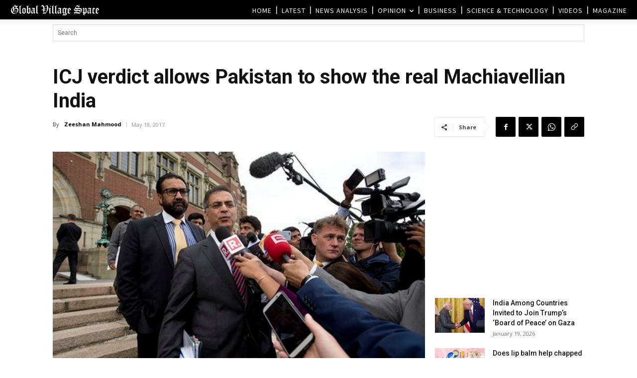

--- FILE ---
content_type: text/html; charset=UTF-8
request_url: https://www.globalvillagespace.com/wp-admin/admin-ajax.php?td_theme_name=Newspaper&v=12.7.3
body_size: 171
content:
{"111611":119}

--- FILE ---
content_type: text/html; charset=utf-8
request_url: https://www.google.com/recaptcha/api2/aframe
body_size: 267
content:
<!DOCTYPE HTML><html><head><meta http-equiv="content-type" content="text/html; charset=UTF-8"></head><body><script nonce="iQUa6oDv8SrM0zJ2-CzDrA">/** Anti-fraud and anti-abuse applications only. See google.com/recaptcha */ try{var clients={'sodar':'https://pagead2.googlesyndication.com/pagead/sodar?'};window.addEventListener("message",function(a){try{if(a.source===window.parent){var b=JSON.parse(a.data);var c=clients[b['id']];if(c){var d=document.createElement('img');d.src=c+b['params']+'&rc='+(localStorage.getItem("rc::a")?sessionStorage.getItem("rc::b"):"");window.document.body.appendChild(d);sessionStorage.setItem("rc::e",parseInt(sessionStorage.getItem("rc::e")||0)+1);localStorage.setItem("rc::h",'1768885114767');}}}catch(b){}});window.parent.postMessage("_grecaptcha_ready", "*");}catch(b){}</script></body></html>